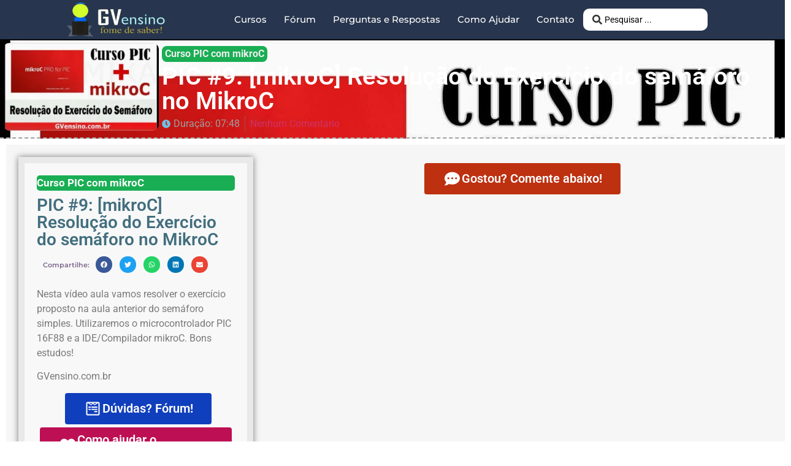

--- FILE ---
content_type: text/html; charset=utf-8
request_url: https://www.google.com/recaptcha/api2/aframe
body_size: 267
content:
<!DOCTYPE HTML><html><head><meta http-equiv="content-type" content="text/html; charset=UTF-8"></head><body><script nonce="Xc6BElNVjpsLOCOhnIA8sA">/** Anti-fraud and anti-abuse applications only. See google.com/recaptcha */ try{var clients={'sodar':'https://pagead2.googlesyndication.com/pagead/sodar?'};window.addEventListener("message",function(a){try{if(a.source===window.parent){var b=JSON.parse(a.data);var c=clients[b['id']];if(c){var d=document.createElement('img');d.src=c+b['params']+'&rc='+(localStorage.getItem("rc::a")?sessionStorage.getItem("rc::b"):"");window.document.body.appendChild(d);sessionStorage.setItem("rc::e",parseInt(sessionStorage.getItem("rc::e")||0)+1);localStorage.setItem("rc::h",'1768863647234');}}}catch(b){}});window.parent.postMessage("_grecaptcha_ready", "*");}catch(b){}</script></body></html>

--- FILE ---
content_type: application/javascript; charset=UTF-8
request_url: https://gvensino.disqus.com/count-data.js?2=https%3A%2F%2Fgvensino.com.br%2Faulas%2Fpic-9-mikroc-resolucao-do-exercicio-do-semaforo-no-mikroc%2F
body_size: 352
content:
var DISQUSWIDGETS;

if (typeof DISQUSWIDGETS != 'undefined') {
    DISQUSWIDGETS.displayCount({"text":{"and":"e","comments":{"zero":"Nenhum Coment\u00e1rio","multiple":"{num} Coment\u00e1rios","one":"1 Coment\u00e1rio"}},"counts":[{"id":"https:\/\/gvensino.com.br\/aulas\/pic-9-mikroc-resolucao-do-exercicio-do-semaforo-no-mikroc\/","comments":0}]});
}